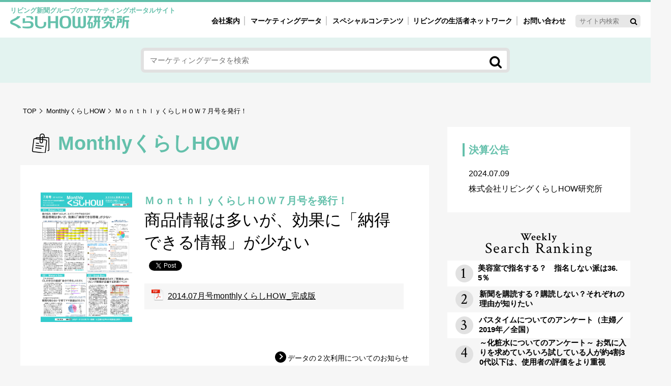

--- FILE ---
content_type: text/html; charset=UTF-8
request_url: https://www.kurashihow.co.jp/monthly/11122/
body_size: 8465
content:
<!doctype html>
<html>
<head>
<meta charset="utf-8">
<title>ＭｏｎｔｈｌｙくらしＨＯＷ７月号を発行！ | リビングくらしHOW研究所</title>

<!-- Google Tag Manager -->
<script>(function(w,d,s,l,i){w[l]=w[l]||[];w[l].push({'gtm.start':
new Date().getTime(),event:'gtm.js'});var f=d.getElementsByTagName(s)[0],
j=d.createElement(s),dl=l!='dataLayer'?'&l='+l:'';j.async=true;j.src=
'https://www.googletagmanager.com/gtm.js?id='+i+dl;f.parentNode.insertBefore(j,f);
})(window,document,'script','dataLayer','GTM-N3DKDVW');</script>
<!-- End Google Tag Manager -->


<!-- All in One SEO Pack 3.2.3 by Michael Torbert of Semper Fi Web Design[53,95] -->
<script type="application/ld+json" class="aioseop-schema">{}</script>
<link rel="canonical" href="https://www.kurashihow.co.jp/monthly/11122/" />
<meta property="og:title" content="ＭｏｎｔｈｌｙくらしＨＯＷ７月号を発行！ | リビングくらしHOW研究所" />
<meta property="og:type" content="article" />
<meta property="og:url" content="https://www.kurashihow.co.jp/monthly/11122/" />
<meta property="og:image" content="https://www.kurashihow.co.jp/wp-content/uploads/2014/07/e4eb016d6aa6db1dd8de373365380700-400x565.jpg" />
<meta property="og:image:width" content="1200" />
<meta property="og:image:height" content="630" />
<meta property="og:site_name" content="くらしHOW研究所－リビング新聞グループの女性マーケティングポータルサイト" />
<meta property="fb:app_id" content="2550365511856150" />
<meta property="article:published_time" content="2014-07-04T05:04:22Z" />
<meta property="article:modified_time" content="2018-04-10T07:18:18Z" />
<meta property="og:image:secure_url" content="https://www.kurashihow.co.jp/wp-content/uploads/2014/07/e4eb016d6aa6db1dd8de373365380700-400x565.jpg" />
<meta name="twitter:card" content="summary" />
<meta name="twitter:title" content="ＭｏｎｔｈｌｙくらしＨＯＷ７月号を発行！ | リビングくらしHOW研究所" />
<meta name="twitter:image" content="https://www.kurashihow.co.jp/wp-content/uploads/2014/07/e4eb016d6aa6db1dd8de373365380700-400x565.jpg" />
<!-- All in One SEO Pack -->
<link rel='stylesheet' id='wp-block-library-css'  href='https://www.kurashihow.co.jp/wp-includes/css/dist/block-library/style.min.css?ver=5.2.2' type='text/css' media='all' />
<script type='text/javascript'>
/* <![CDATA[ */
var wpp_params = {"sampling_active":"1","sampling_rate":"2","ajax_url":"https:\/\/www.kurashihow.co.jp\/wp-json\/wordpress-popular-posts\/v1\/popular-posts\/","ID":"11122","token":"eb234a2368","debug":""};
/* ]]> */
</script>
<script type='text/javascript' src='https://www.kurashihow.co.jp/wp-content/plugins/wordpress-popular-posts/public/js/wpp-4.2.0.min.js?ver=4.2.2'></script>
<script type="text/javascript">
	window._se_plugin_version = '8.1.9';
</script>
	<style>
		/* Link color */
		a,
		#site-title a:focus,
		#site-title a:hover,
		#site-title a:active,
		.entry-title a:hover,
		.entry-title a:focus,
		.entry-title a:active,
		.widget_twentyeleven_ephemera .comments-link a:hover,
		section.recent-posts .other-recent-posts a[rel="bookmark"]:hover,
		section.recent-posts .other-recent-posts .comments-link a:hover,
		.format-image footer.entry-meta a:hover,
		#site-generator a:hover {
			color: #000000;
		}
		section.recent-posts .other-recent-posts .comments-link a:hover {
			border-color: #000000;
		}
		article.feature-image.small .entry-summary p a:hover,
		.entry-header .comments-link a:hover,
		.entry-header .comments-link a:focus,
		.entry-header .comments-link a:active,
		.feature-slider a.active {
			background-color: #000000;
		}
	</style>
		<style type="text/css">.recentcomments a{display:inline !important;padding:0 !important;margin:0 !important;}</style>
		<link rel="amphtml" href="https://www.kurashihow.co.jp/monthly/11122/amp/"><!-- ## NXS/OG ## --><!-- ## NXSOGTAGS ## --><!-- ## NXS/OG ## -->
<meta name="viewport" content="width=device-width">
<meta name="format-detection" content="telephone=no">
<!-- base link -->
<link href="https://fonts.googleapis.com/css?family=Crimson+Text:400,600,700" rel="stylesheet">
<link href="/css/reset.css" rel="stylesheet" type="text/css">
<link href="/css/common.css" rel="stylesheet" type="text/css">
<script src="/js/ofi.min.js"></script>
<script src="https://ajax.googleapis.com/ajax/libs/jquery/3.2.1/jquery.min.js"></script>
</head>

<body>
<!-- Google Tag Manager (noscript) -->
<noscript><iframe src="https://www.googletagmanager.com/ns.html?id=GTM-N3DKDVW"
height="0" width="0" style="display:none;visibility:hidden"></iframe></noscript>
<!-- End Google Tag Manager (noscript) -->

<!-- Start_#header----------------------------------- -->
<header class="clfx">
<span class="sitenamecaption">リビング新聞グループのマーケティングポータルサイト</span>
<h1 class="logo"><a href="/">くらしHOW研究所</a></h1>

<div id="naviWrap" class="clfx">
	<div class="drbtn sponly">
		<span class="hambarg"></span>
		<span class="hambarg"></span>
		<span class="hambarg"></span>
		<span>MENU</span>
	</div>
	<nav class="drawer gnavWrapper">
	  <ul class="gnav">
		<li><a class="arrow arrowbla" href="/aboutus/">会社案内</a></li>
		<li><a class="arrow arrowbla" href="/market/">マーケティングデータ</a></li>
		<!-- for_pc -->
		<li class="pconly">
		  <a href="/special/"><span>スペシャルコンテンツ</span></a>
		  <div class="megamenu">
			<ul class="megamenuinnerwrap">
			  <li class="navgroupwrap">
					<ul class="navgroup">
						<li class="navgpTitle01">女性の気持ちと消費がリアルに見える</li>
						<li class="arrowl"><a href="/markets/m_c/research/">自主調査レポート</a></li>
						<li class="arrowl"><a href="/sugao/">素顔と気持ち</a></li>
						<li class="arrowl"><a href="/tsugikore/">次にコレ来る!?</a></li>
						<li class="arrowl"><a href="/fuman/">不便・不満の声</a></li>
					</ul>
			  </li>
			  <li class="navgroupwrap">
					<ul class="navgroup">
						<li class="navgpTitle02">注目ターゲット・重点テーマ</li>
						<li class="arrowl"><a href="/markets/m_c/crisis/">40'ｓ～60'ｓマーケット研究室</a></li>
						<li class="arrowl"><a href="/markets/m_c/real/">働く女性の今とこれから研究室</a></li>
						<li class="arrowl"><a href="/markets/m_c/mdl/">母系新3世代消費研究室</a></li>
						<li class="arrowl"><a href="/markets/m_c/kgmom/">園ママ研究室</a></li>
						<li class="arrowl"><a href="/sousei/">地方創生研究室</a></li>
					</ul>
			  </li>
			  <li class="navgroupwrap">
					<ul class="navgroup">
						<li class="navgpTitle03">女性のマーケットがリアルに見える </li>
						<li class="arrowl"><a href="/saijiki/">暮らしの歳時記と消費</a></li>
						<li class="arrowl"><a href="/interview/">業界インタビュー</a></li>
					</ul>
			  </li>
			  </ul>
		  </div>
		</li>
		<!-- for_sp -->
		<li class="sponly"><a class="arrow arrowbla" href="/special/">スペシャルコンテンツ</a></li>
			  <li class="navgroupwrap sponly">
					<ul class="navgroup">
						<li class="navgpTitle01">女性の気持ちと消費がリアルに見える</li>
						<li><a class="arrow arrowbla" href="/markets/m_c/research/">自主調査レポート</a></li>
						<li><a class="arrow arrowbla" href="/sugao/">素顔と気持ち</a></li>
						<li><a class="arrow arrowbla" href="/tsugikore/">次にコレ来る!?</a></li>
						<li><a class="arrow arrowbla" href="/fuman/">不便・不満の声</a></li>
					</ul>
			  </li>
			  <li class="navgroupwrap sponly">
					<ul class="navgroup">
						<li class="navgpTitle02">注目ターゲット・重点テーマ</li>
						<li><a class="arrow arrowbla" href="/markets/m_c/crisis/">40'ｓ～60'ｓマーケット研究室</a></li>
						<li><a class="arrow arrowbla" href="/markets/m_c/real/">働く女性の今とこれから研究室</a></li>
						<li><a class="arrow arrowbla" href="/markets/m_c/mdl/">母系新3世代消費研究室</a></li>
						<li><a class="arrow arrowbla" href="/markets/m_c/kgmom/">園ママ研究室</a></li>
						<li><a class="arrow arrowbla" href="/sousei/">地方創生研究室</a></li>
					</ul>
			  </li>
			  <li class="navgroupwrap sponly">
					<ul class="navgroup">
						<li class="navgpTitle03">女性のマーケットがリアルに見える </li>
						<li><a class="arrow arrowbla" href="/saijiki/">暮らしの歳時記と消費</a></li>
						<li><a class="arrow arrowbla" href="/interview/">業界インタビュー</a></li>
					</ul>
			  </li>
			<li><a class="arrow arrowbla" href="/network/">リビングの生活者ネットワーク</a></li>
			<li><a class="arrow arrowbla" href="/contact/">お問い合わせ</a></li>
	  </ul>
		<form method="get" action="https://www.kurashihow.co.jp">
		<input type="text" name="s" placeholder="サイト内検索" id="inputTxt" class="naviSearchtext" />
		<input type="hidden" name="searchName" value="" />
		<input type="image" src="/image/icon_search.png" alt="検索" class="naviSearchbtn" />
	</form>
</nav>
</div>
</header><!-- End_#header -->

<!-- Start_#marketingsearchArea----------------------------------- -->
<section id="marketingsearchArea">
	<div class="inner">
	<form method="get" action="https://www.kurashihow.co.jp/">
		<input type="text" name="s" placeholder="マーケティングデータを検索 " id="inputTxt" class="marketsSearchtext" />
		<input type="hidden" name="searchName" value="markets" />
		<input type="image" src="/image/icon_search.png" alt="検索" class="marketsSearchbtn" />
	</form>
	</div>
</section><!-- End_#marketingsearchArea -->

<!-- Start_#contentsWrap----------------------------------- -->
<section id="contentsWrap">
	<div class="inner clfx">
		
	<!-- Start_#contentsAreaL----------------------------------- -->
		<div id="contentsAreaL">
		<!-- パンくず -->
			<nav class="crumb">
				<ol>
					<li class="arrow arrowcrumb"><a href="/">TOP</a></li>
					<li class="arrow arrowcrumb"><a href="/monthly/">MonthlyくらしHOW</a></li>
					<li>ＭｏｎｔｈｌｙくらしＨＯＷ７月号を発行！</li>
				</ol>
			</nav>


<!-- Start_#seconddirectoryConWrap----------------------------------- -->
		<div id="seconddirectoryConWrap">
			<h1 class="pageTopttl ttlbooks">MonthlyくらしHOW</h1>

			<div class="sectionWrap">
				<section>


					<div class="articleArea">
						<div class="booksWrap">

						<div class="bookimage"><img src="https://www.kurashihow.co.jp/wp-content/uploads/2014/07/e4eb016d6aa6db1dd8de373365380700.jpg" alt=" "></div>			

							<div class="booksInfo">
								<div class="issue">ＭｏｎｔｈｌｙくらしＨＯＷ７月号を発行！</div>
								<h2 class="articleTitle">商品情報は多いが、効果に「納得できる情報」が少ない&nbsp;</h2>
														<!-- sns -->
								<ul class="sns-share-buttons">
									<li><div class="fb-share-button" data-href="https://www.kurashihow.co.jp/monthly/11122/" data-layout="button" data-size="small" data-mobile-iframe="true"><a target="_blank" href="http://www.facebook.com/sharer.php?u=https%3A%2F%2Fwww.kurashihow.co.jp%2Fmonthly%2F11122%2F&amp;t=%EF%BC%AD%EF%BD%8F%EF%BD%8E%EF%BD%94%EF%BD%88%EF%BD%8C%EF%BD%99%E3%81%8F%E3%82%89%E3%81%97%EF%BC%A8%EF%BC%AF%EF%BC%B7%EF%BC%97%E6%9C%88%E5%8F%B7%E3%82%92%E7%99%BA%E8%A1%8C%EF%BC%81" class="fb-xfbml-parse-ignore" target="_blank">シェア</a></div></li>
									<li><a href="https://twitter.com/share?ref_src=twsrc%5Etfw" class="twitter-share-button" data-show-count="false">Tweet</a><script async src="https://platform.twitter.com/widgets.js" charset="utf-8"></script></li>
									<!-- <li><script src="https://apis.google.com/js/platform.js" async defer></script>
		<g:plusone size="medium"></g:plusone></li> -->
									<li><a href="http://b.hatena.ne.jp/entry/" class="hatena-bookmark-button" data-hatena-bookmark-layout="basic" title="このエントリーをはてなブックマークに追加"><img src="https://b.st-hatena.com/images/entry-button/button-only@2x.png" alt="このエントリーをはてなブックマークに追加" width="20" height="20" style="border: none;" /></a><script type="text/javascript" src="https://b.st-hatena.com/js/bookmark_button.js" charset="utf-8" async="async"></script></li>
								</ul>
								<div class="articlePdf">

						<p class="data"><a href="https://www.kurashihow.co.jp/wp-content/uploads/2018/03/e4eb016d6aa6db1dd8de373365380700.pdf" target="_blank">2014.07月号monthlyくらしHOＷ_完成版</a></p>								</div>
							</div>
						</div>
						
						<!-- Start_freetextArea------------ -->
						<div class="articleFreeArea">
							<!-- 本文 (add 2018/02/23) -->
														<!-- /本文 (add 2018/02/23) -->

						</div><!-- End_freetextArea------- -->
						
					<div class="secondaryUse">
						<a href="https://www.kurashihow.co.jp/contact/" class="arrowCircle">データの２次利用についてのお知らせ</a>
					</div>

					<!-- navibtn -->
					<div class="linkArea_c3 flexwrap">
						<a href="https://www.kurashihow.co.jp/monthly/11124/" class="arrowl arrowlbla">前の号へ</a>						<a href="/monthly/" class="arrow arrowbla">一覧へ</a>
						<a href="https://www.kurashihow.co.jp/monthly/11120/" class="arrow arrowbla">次の号へ</a>					</div>
						
					</div>	

					<!-- navibtn -->
					<div class="linkArea_c"><a href="javascript:history.back()" class="arrowl arrowlbla">前のページへ戻る</a></div>
				</section>
			</div>

		</div><!-- End_#seconddirectoryConWrap -->		
		</div><!-- End_#contentsAreaL -->







		<!-- Start_#contentsAreaR----------------------------------- -->
		<div id="contentsAreaR">

			<section id="CompanyPageNavi">
				<nav>
					<dl>
						<dt>決算公告</dt>
						<dd><a href="/wp-content/themes/kurashihow/pdf/kurashihow2407.pdf" target="_blank"><time class="newsdate">2024.07.09</time>株式会社リビングくらしHOW研究所</a></dd>
					</dl>
				</nav>
			</section>

			<!--<section id="RconMelmaga">
				<div class="melwrap">
					<div class="melballoon">鮮度抜群！独自の視点！</div>
					<div class="melcaption">最新女性マーケティング情報が毎月届きます</div>
					<h3 class="melttl">くらしHOWのメルマガ</h3>
					<p>主催イベントなども優先的にご案内</p>
					<a class="melbtn arrow arrowwhi" href="https://www.kurashihow.co.jp/member/"><span>登録料・会費無料</span>登録はこちら</a>
				</div>
			</section>-->

			<section id="RconRanking">
				<h3 class="rankingttl fontCrimson"><span>Weekly</span>Search Ranking</h3>
			
<!-- WordPress Popular Posts -->

<ul class="wpp-list">
<li><a href="https://www.kurashihow.co.jp/markets/16185/"><span>美容室で指名する？　指名しない派は36.5％</span></a></li>
<li><a href="https://www.kurashihow.co.jp/markets/16215/"><span>新聞を購読する？購読しない？それぞれの理由が知りたい</span></a></li>
<li><a href="https://www.kurashihow.co.jp/markets/15089/"><span>バスタイムについてのアンケート（主婦／2019年／全国）</span></a></li>
<li><a href="https://www.kurashihow.co.jp/news/15300/"><span>～化粧水についてのアンケート～ お気に入りを求めていろいろ試している人が約4割30代以下は、使用者の評価をより重視</span></a></li>
<li><a href="https://www.kurashihow.co.jp/sugao/14568/"><span>働く保育園ママ、何時に起きてる？</span></a></li>

</ul>
			</section>
			<a class="fumanresearchBnr_mini" href="/contact/fuman/"><img src="/image/bnr_fubenfumanresearch_mini.png" alt="低コストでスピーディー選べる2つの調査プラン「女性たちのリアルな声rは、ヒントの宝箱。聞いてみませんか！不便。不満の声」"/></a>
<!--
			<div class="fb-page pconly" data-href="https://www.facebook.com/kurashiHOW/" data-tabs="timeline" data-small-header="false" data-adapt-container-width="true" data-hide-cover="false" data-show-facepile="false" data-width="360"><blockquote cite="https://www.facebook.com/kurashiHOW/" class="fb-xfbml-parse-ignore"><a href="https://www.facebook.com/kurashiHOW/">リビングくらしhow研究所</a></blockquote></div>
			<div class="fb-page sponly" data-href="https://www.facebook.com/kurashiHOW/" data-height="70" data-small-header="true" data-adapt-container-width="false" data-hide-cover="false" data-show-facepile="false"><blockquote cite="https://www.facebook.com/kurashiHOW/" class="fb-xfbml-parse-ignore"><a href="https://www.facebook.com/kurashiHOW/">リビングくらしhow研究所</a></blockquote></div>

			<div class="lwcWrap">
				<a class="letsWrap arrow arrowpink" href="http://seminar.kurashihow.co.jp/" target="_blank">
					<img src="/image/icon_lets.png" alt="" />
					<span>プロのスキルを身につけるライター・エディター講座</span>
				</a>
				<div class="spicecaption">気鋭の女性ライター発 <br class="spblock">今どきレポートブログ</div>
			  <h3 class="spicettl">発見！暮らしのスパイス</h3>
				<div class="spiceWrap">
					<span class="arrow arrowbla">最新ブログ記事</span>


										<a href="" target="_blank"></a>
									</div>
			</div>

			<ul class="Rconbanner">
				<li class="gyoseiWrap">
					<a href="https://www.sankeiliving.co.jp/gyoseikyodou/" target="_blank" class="arrow arrowbla">
					<img src="/image/icon_gyosei.png" alt="" />
					<div class="txtwrap">
						<span>自治体ご担当者様へ</span>
						<div class="gyoseicaption">生活情報紙のノウハウで広報をサポート</div>
						<h3>リビング新聞の官民協働事業</h3>
					</div>
					</a>
				</li>
				<li class="bnRconliving"><a href="https://www.sankeiliving.co.jp/" target="_blank">女性の未来と地域の活力を応援しています サンケイリビング新聞社</a></li>
				<li class="bnRconlps"><a href="https://lps.co.jp/" target="_blank">総合ソリューション・マーケティングカンパニー　リビングプロシード</a></li>
			</ul>
-->
		</div><!-- End_#contentsAreaR -->

	</div>
</section><!-- End_#contentsWrap -->

 <!-- =============  footer  ================= -->

<!-- Start_#networkWrap----------------------------------- -->
<section id="networkWrap">
	<div class="inner">
		<span class="jyoseinetwcaption">女性を起点に、夫、子ども、親世代などあらゆる層にアプローチ</span>
		<h2 class="Second">リビングの生活者ネットワーク</h2>
		<dl class="livingjoinSecond"><dt class="mgB0">参加者約<span class="fontCrimson">1,301,000</span>人</dt></dl>
		<p class="netwdesc netwdesc_second Second">媒体への共感と信頼をベースに、調査やプロモーションに積極的に参加し、時に情報発信者にもなるメンバーがそろい、<br class="spinline">
		各種調査だけでなく、プロモーション活動全般の基盤となります</p>
		<a class="btnlinksnetwork" href="https://www.kurashihow.co.jp/network/">詳しく見る</a>
	</div>
</section><!-- End_#networkWrap -->

<!-- Start_#inquiriesWrap----------------------------------- -->
<section id="inquiriesWrap">
	<address class="inner">
		<div class="inquiriestext">
			<!-- <span class="catch">女性の気持ちと消費が見える</span> -->
			<p>リビングくらしHOW研究所のマーケティングデータを<br>商品の開発やサービスの改善に生かしませんか？<span class="toask">お気軽にご依頼・お問い合わせください</span></p>
		</div>
		<a class="inquiriesbtn arrow arrowwhi" href="https://www.kurashihow.co.jp/contact/">お問い合わせ／調査等のご相談</a>
		<a class="inquiriesbtn arrow arrowwhi" href="https://www.kurashihow.co.jp/contact/">データの引用・転載方法</a>
	<div class="telinquiries">電話でのお問い合わせ<img src="/image/icon_phone.png" alt=""/><!--<a href="tel:03-5216-9420">03-5216-9420</a>--><a href="tel:03-4332-7790">03-4332-7790</a></div>
	</address>
</section><!-- End_#contentsWrap -->

<!-- Start_footer----------------------------------- -->	
<footer>
	<section id="f_sitemapArea">
	<div class="inner">
	<nav>
		<ul class="sitelinks">
			<li><span><a href="https://www.kurashihow.co.jp/aboutus/">会社案内</a></span>
			<ul class="pconly">
				<li><a href="https://www.kurashihow.co.jp/service/">事業案内</a></li>
				<li><a href="https://www.kurashihow.co.jp/network/">女性ネットワーク</a></li>
				<li><a href="https://www.kurashihow.co.jp/access/">アクセス</a></li>
				<li><a href="https://www.kurashihow.co.jp/outline/">会社概要／沿革</a></li>
				<li><a href="https://www.kurashihow.co.jp/group/">グループ会社事業</a></li>
			</ul>
			</li>
		</ul>
		<ul class="sitelinks">
			<li><a href="https://www.kurashihow.co.jp/privacy/">個人情報保護法について</a></li>
			<li><a href="https://www.kurashihow.co.jp/contact/">データの引用・転載方法について</a></li>
			<li><a href="https://www.kurashihow.co.jp/contact/">お問い合わせ／調査等のご相談</a></li>
			<li><a href="https://www.kurashihow.co.jp/sitemap/">サイトマップ</a></li>
		</ul>
		<ul class="grpuplinks">
			<li><span>リビング新聞グループ／読者サイト</span>
			<ul>
				<li><a href="https://www.sankeiliving.co.jp/" target="_blank">サンケイリビング新聞社</a></li>
				<!--<li><a href="https://lps.co.jp/" target="_blank">リビングプロシード</a></li>-->
			</ul>
			<ul>
				<li><a href="https://mrs.living.jp/" target="_blank">リビングWeb</a></li>
				<li><a href="https://city.living.jp/" target="_blank">シティリビングWeb</a></li>
			    <!--<li><a href="http://enfant.living.jp/" target="_blank">あんふぁんWeb</a></li>
				<li><a href="https://gyutte.jp/" target="_blank">ぎゅってWeb</a></li>-->
            </ul>
<!--
			<ul>
				<li><a href="https://job.living.jp/" target="_blank">おしごとnet</a></li>
				<li><a href="http://w1.onlineticket.jp/living/web/top/index.jsp" target="_blank">チケットファン</a></li>
				<li><a href="http://ent.living.jp/" target="_blank">BUTAKOME</a></li>
				<li><a href="http://www.lei.ne.jp/" target="_blank">レイウエディング</a></li>
			</ul>
-->
            </li>
		</ul>
	</nav>
	</div>
	</section>
	<section id="f_addArea">
	<div class="inner clfx">
		<address>
			<h1>リビングくらしHOW研究所</h1>
<!--
            <p>〒102-8324 東京都千代田区紀尾井町3-23<br>TEL03-5216-9420　FAX03-5216-9430</p>
-->
            <p>〒160-0023 東京都新宿区西新宿8-17-1 <br class="building">住友不動産新宿グランドタワー36階<br>TEL03-4332-7790</p>
		</address>
		<div class="f_snscopy">
			<ul class="sns-share-buttons">
				<!-- <li><div class="fb-share-button" data-href="https://www.kurashihow.co.jp/" data-layout="button" data-size="small" data-mobile-iframe="true"><a target="_blank" href="https://www.facebook.com/sharer/sharer.php?u=https%3A%2F%2Fwww.kurashihow.co.jp%2F&amp;src=sdkpreparse" class="fb-xfbml-parse-ignore">シェア</a></div></li>
				<li><a href="https://twitter.com/share?ref_src=twsrc%5Etfw" class="twitter-share-button" data-show-count="false">Tweet</a><script async src="https://platform.twitter.com/widgets.js" charset="utf-8"></script></li> -->
			</ul>
			<small>&copy;&nbsp;LIVING Kurashi HOW Institute.All rights reserved.</small>
		</div>
	</div>
	</section>
</footer><!-- End_footer -->

<div id="page-top" class="blogicon-chevron-up" ><img src="/image/pagetop.png" alt=""/></div>
<script>
function getScrolled() {
 return ( window.pageYOffset !== undefined ) ? window.pageYOffset: document.documentElement.scrollTop;
}
var topButton = document.getElementById( 'page-top' );
window.onscroll = function() {
  ( getScrolled() > 500 ) ? topButton.classList.add( 'fade-in' ): topButton.classList.remove( 'fade-in' );
};
function scrollToTop() {
  var scrolled = getScrolled();  window.scrollTo( 0, Math.floor( scrolled / 2) );
  if ( scrolled > 0 ) {
    window.setTimeout( scrollToTop, 30 );
  }
};
topButton.onclick = function() {
  scrollToTop();
};
</script>
<script>
$(function() {
 $('.drbtn').on('click', function () {
  $(this).toggleClass('action');
  $('.drawer').toggleClass('action');
 });
});
</script>	
<script>
  objectFitImages('#pickuplists a .picture img, .articlelistsArea a .picture img, .articlelistsArea_list_template03_04 div.picture img, .articlelistsArea_list_template04_con03 a .picture img, .articlelistsArea_magazine a .picture img');
</script>
<div id="fb-root"></div>
<script>(function(d, s, id) {
  var js, fjs = d.getElementsByTagName(s)[0];
  if (d.getElementById(id)) return;
  js = d.createElement(s); js.id = id;
  js.src = 'https://connect.facebook.net/ja_JP/sdk.js#xfbml=1&version=v2.12';
  fjs.parentNode.insertBefore(js, fjs);
}(document, 'script', 'facebook-jssdk'));</script>

</body>
</html>

